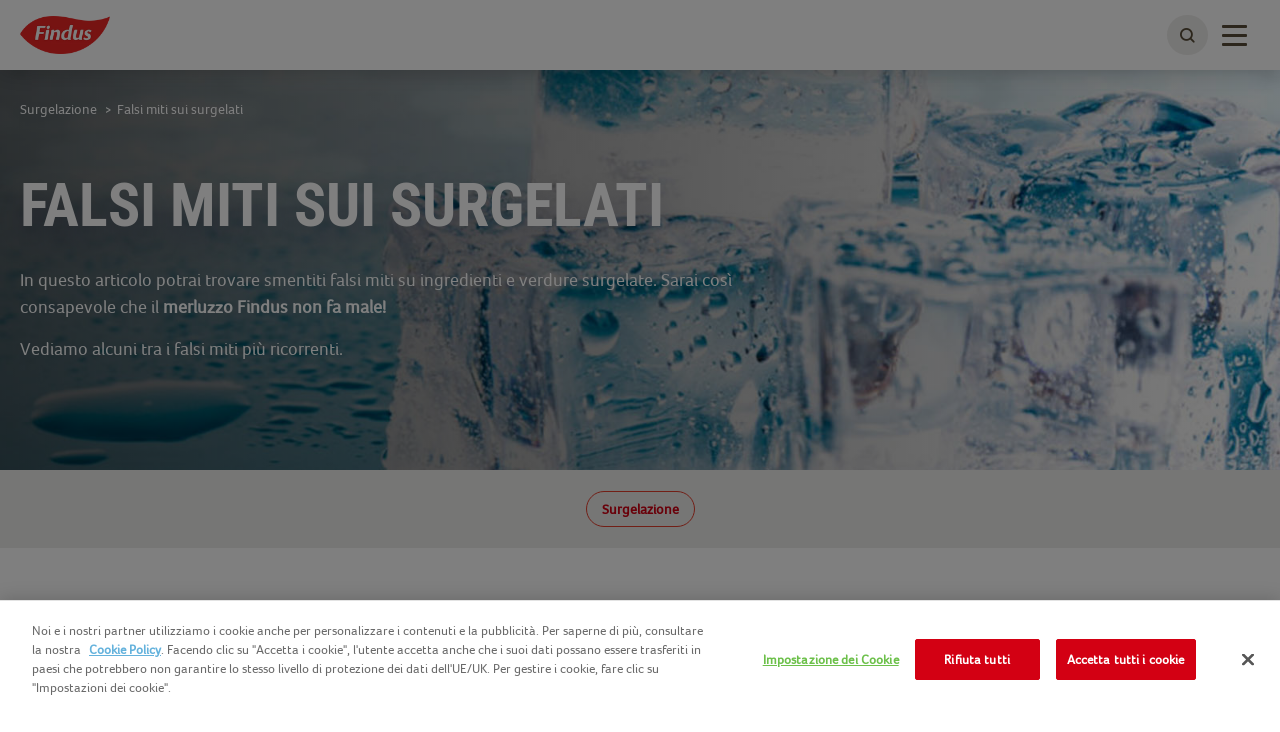

--- FILE ---
content_type: text/html; charset=utf-8
request_url: https://www.findus.it/nutrizione-curiosita/surgelazione/falsi-miti-sui-surgelati
body_size: 11457
content:



<!DOCTYPE html>
<!--[if lt IE 7]>      <html class="no-js lt-ie9 lt-ie8 lt-ie7"> <![endif]-->
<!--[if IE 7]>         <html class="no-js lt-ie9 lt-ie8"> <![endif]-->
<!--[if IE 8]>         <html class="no-js lt-ie9"> <![endif]-->
<!--[if gt IE 8]><!-->
<html class="findusit no-js"  lang="it-it">
<!--<![endif]-->
<head>

    
<script>
    // Define dataLayer and the gtag function.
    window.dataLayer = window.dataLayer || [];
            
                function gtag() { dataLayer.push(arguments); }

                // Default ad_storage to 'denied'.
                gtag('consent', 'default', {
                    ad_storage: "denied",
                    analytics_storage: "denied",
                    functionality_storage: "denied",
                    personalization_storage: "denied",
                    security_storage: "denied",
                    ad_user_data: "denied",
                    ad_personalization: "denied",
                    'wait_for_update': 500
                });
            

</script>        <!-- OneTrust Cookies Auto Blocker Notice start -->
        <script type="text/javascript" src="https://cdn.cookielaw.org/consent/655ac402-3f67-4ba4-94d0-e9b6861b4d42/OtAutoBlock.js">
        </script>
        <!-- OneTrust Cookies Auto Blocker Notice end -->


    <link rel="preconnect" href="https://cdn.nomadfoodscdn.com" crossorigin>
    <link rel="preconnect" href="https://cdn.cookielaw.org" crossorigin>

    <link rel="dns-prefetch" href="https://www.googletagmanager.com">
    <link rel="dns-prefetch" href="https://www.google-analytics.com">

    <link rel="preload" href="https://cdn.nomadfoodscdn.com/-/media/extension-themes/foodservices/foco/fonts/foco-woff2.woff2" as="font" type="font/woff2" crossorigin>
    <link rel="preload" href="https://cdn.nomadfoodscdn.com/-/media/extension-themes/foodservices/foco/fonts/foco-black-woff2.woff2" as="font" type="font/woff2" crossorigin>

    <style>
        @font-face {
            font-family: "FontAwesome";
            src: url('https://cdn.nomadfoodscdn.com/-/media/base-themes/nomad-foods-europe/nfe-base-theme/fonts/fontawesome/fontawesome-webfont-woff2.woff2') format("woff2");
            font-weight: normal;
            font-style: normal;
        }

        @font-face {
            font-family: 'Foco';
            font-style: normal;
            font-weight: 400;
            font-display: swap;
            src: local('Foco'), url('https://cdn.nomadfoodscdn.com/-/media/extension-themes/foodservices/foco/fonts/foco-woff.woff') format('woff'), url('https://cdn.nomadfoodscdn.com/-/media/extension-themes/foodservices/foco/fonts/foco-woff2.woff2') format('woff2');
            unicode-range: U+0000-00FF, U+0131, U+0152-0153, U+02BB-02BC, U+02C6, U+02DA, U+02DC, U+2000-206F, U+2074, U+20AC, U+2122, U+2191, U+2193, U+2212, U+2215, U+FEFF, U+FFFD;
        }

        @font-face {
            font-family: 'Foco Black';
            font-style: normal;
            font-weight: 700;
            font-display: swap;
            src: local('Foco Black'), local('Foco-Black'), url('https://cdn.nomadfoodscdn.com/-/media/extension-themes/foodservices/foco/fonts/foco-black-woff.woff') format('woff'), url('https://cdn.nomadfoodscdn.com/-/media/extension-themes/foodservices/foco/fonts/foco-black-woff2.woff2') format('woff2');
            unicode-range: U+0000-00FF, U+0131, U+0152-0153, U+02BB-02BC, U+02C6, U+02DA, U+02DC, U+2000-206F, U+2074, U+20AC, U+2122, U+2191, U+2193, U+2212, U+2215, U+FEFF, U+FFFD;
        }
    </style>

<link href="/-/media/feature/experience-accelerator/custom-bootstrap/custom-bootstrap/styles/bootstrap.css" rel="stylesheet"></link><link href="/-/media/base-themes/nomad-foods-europe/nfe-base-libraries/styles/pre-optimized-min.css?t=20240201T133958Z" rel="stylesheet"></link><link href="/-/media/base-themes/nomad-foods-europe/nfe-base-theme/styles/pre-optimized-min.css?t=20250402T121952Z" rel="stylesheet"></link><link href="/-/media/extension-themes/nomad-foods-europe/home/styles/pre-optimized-min.css?t=20241001T085829Z" rel="stylesheet"></link><link href="/-/media/extension-themes/nomad-foods-europe/common-promos/styles/pre-optimized-min.css?t=20250109T131324Z" rel="stylesheet"></link><link href="/-/media/extension-themes/nomad-foods-europe/campaign-only-promos/styles/pre-optimized-min.css?t=20241001T085822Z" rel="stylesheet"></link>    <script defer src="/-/media/base-themes/nomad-foods-europe/nfe-base-static-assets/scripts/jquery.js?t=20240729" data-ot-ignore=""></script>

    
    


    <title>Falsi miti sui prodotti surgelati</title>




    <link href="/-/media/project/bluesteel/shared/favicon/2023/favicon-findus-it.png" rel="shortcut icon" />



<meta property="og:description"  content="Sciogli tutti i tuoi dubbi sui prodotti surgelati per conoscere i falsi miti da sfatare sugli alimenti surgelati." /><meta property="og:image"  content="https://cdn.nomadfoodscdn.com/-/media/project/bluesteel/findus-it/04_content-page/01_editoriali_header/surgelazione-nutrizione-curiosita/falsi-miti-sui-surgelati-header_1200x400_1.jpg" /><meta property="og:title"  content="Hai alcuni dubbi o curiosità sui prodotti surgelati?" /><meta property="og:image"  content="https://cdn.nomadfoodscdn.com/-/media/project/bluesteel/findus-it/04_content-page/01_editoriali_header/surgelazione-nutrizione-curiosita/falsi-miti-sui-surgelati-header_1200x400_1.jpg" /><meta property="og:url"  content="https://www.findus.it/nutrizione-curiosita/surgelazione/falsi-miti-sui-surgelati" />


<meta  name="twitter:description" content="Sciogli tutti i tuoi dubbi sui prodotti surgelati per conoscere i falsi miti da sfatare sugli alimenti surgelati." /><meta  name="twitter:title" content="Hai alcuni dubbi o curiosità sui prodotti surgelati?" /><meta  name="twitter:card" content="summary_large_image" />

    <meta name="viewport" content="width=device-width, initial-scale=1"/>
    <meta name="description"
          content="Hai dubbi o curiosit&#224; sui prodotti surgelati? Vuoi sapere se contengono i conservanti o se si pu&#242; surgelare a casa? Qui trovi tutte le risposte. " />
    <meta name="abstract"
          content="Falsi miti sui prodotti surgelati - Findus" />
    <link id="LinkCanonical"
          rel="canonical"
          href="https://www.findus.it/nutrizione-curiosita/surgelazione/falsi-miti-sui-surgelati" />
    <link rel="alternate"
          href="https://www.findus.it/nutrizione-curiosita/surgelazione/falsi-miti-sui-surgelati"
          hreflang="it-IT" />


    <script>
        window.dataLayer = window.dataLayer || [];
        var dlContentID = "089ae8d969ed45099ae31b69b20dea3d"
        if (dlContentID) {
            var dlProductName = ""
            var dlCountryLangCode = "it_IT"
            var dlSiteIdentifierString = "findus it"
            var dlLanguageString = "Italian"
            var dlContentName = "Falsi miti sui surgelati"
            var dlContentType = "Nutrition Content Page"
            var dlCategory = "Nutrizione &amp; Curiosit&#224;"
            var dlSubCategory = "Surgelazione"
            var dlSubSubCategory = "Falsi miti sui surgelati"
            var dlCategoryID = "7e1befcf889c464fa681f99ef1adff17"
            var dlSubCategoryID = "3ca9577b7dfa4c819b929f50a4e921d3"
            var dlSubSubCategoryID = "089ae8d969ed45099ae31b69b20dea3d"
            if (dlProductName) {
                dataLayer.push({
                    event: "dlPageviewEvent",
                    dlCountryLangCode,
                    dlSiteIdentifierString,
                    dlLanguageString,
                    dlContentID,
                    dlContentName,
                    dlProductName,
                    dlContentType,
                    dlCategory,
                    dlSubCategory,
                    dlSubSubCategory,
                    dlCategoryID,
                    dlSubCategoryID,
                    dlSubSubCategoryID,
                });
            } else {
                dataLayer.push({
                    event: "dlPageviewEvent",
                    dlCountryLangCode,
                    dlSiteIdentifierString,
                    dlLanguageString,
                    dlContentID,
                    dlContentName,
                    dlContentType,
                    dlCategory,
                    dlSubCategory,
                    dlSubSubCategory,
                    dlCategoryID,
                    dlSubCategoryID,
                    dlSubSubCategoryID,
                });
            }
        }
    </script>
    <!-- Google Tag Manager -->
    <script>
        window.dataLayer = window.dataLayer || [];
        dataLayer.push({
            'countrycode': 'it_IT',
            'pagename': 'Falsi miti sui prodotti surgelati',
            'pagetype': 'Nutrition Content Page'
        });
        (function (w, d, s, l, i) {
            w[l] = w[l] || []; w[l].push({ 'gtm.start': new Date().getTime(), event: 'gtm.js' });
            var f = d.getElementsByTagName(s)[0], j = d.createElement(s), dl = l != 'dataLayer' ? '&l=' + l : ''; j.async = true; j.setAttribute('class', 'optanon-category-C0001'); j.src = 'https://www.googletagmanager.com/gtm.js?id=' + i + dl; f.parentNode.insertBefore(j, f);
        })(window, document, 'script', 'dataLayer', 'GTM-WVBJDMV');
    </script>
    <!-- End Google Tag Manager -->
    <!-- OneTrust Cookies Consent Notice start -->
    <script src="https://cdn.cookielaw.org/scripttemplates/otSDKStub.js" data-document-language="true" type="text/javascript" charset="UTF-8" data-domain-script="655ac402-3f67-4ba4-94d0-e9b6861b4d42"></script>
    <script type="text/javascript">
        function OptanonWrapper() { }
    </script>
    <!-- OneTrust Cookies Consent Notice end -->


</head>
<body class="getonboard default-device bodyclass">
    
<noscript>
    <iframe src="https://www.googletagmanager.com/ns.html?id=GTM-WVBJDMV" height="0" width="0" style="display:none;visibility:hidden"></iframe>
</noscript>
    <div id="wrapper" class="">
        <header>

<div id="header">
    <div class="wrapper ">
        <div id="header-logo" class="">
            
<div class="component image file-type-icon-media-link col-xs-12">
    <div class="component-content">
<a class="brand" title="" href="/"><img src="https://cdn.nomadfoodscdn.com/-/media/project/bluesteel/findus-it/logo-brand-findus-sito-2023.png?h=130&amp;iar=0&amp;w=304&amp;hash=3CD76840F374008404A1814308E73B18" alt="Findus Italia – Logo Findus" width="304" height="130" data-variantitemid="{A9995854-6417-46C4-A513-ED8F24223E8A}" data-variantfieldname="Image" /></a>    </div>
</div>

        </div>
        <div id="header-navigation" class="">
    <div class="component navigation navigation-title col-xs-12">
        <div class="component-content">
            <nav>
<ul class="clearfix">
        <li class=" level1 item0 odd first rel-level1">
<div class="navigation-title field-navigationtitle"><a title="La nostra gamma" href="/la-nostra-gamma">La nostra gamma</a></div>
        </li>
        <li class=" level1 item1 even rel-level1">
<div class="navigation-title field-navigationtitle"><a title="Ricette" href="/ricette">Ricette</a></div>
        </li>
        <li class=" level1 item2 odd active rel-level1">
<div class="navigation-title field-navigationtitle"><a title="Nutrizione &amp; Curiosità" href="/nutrizione-curiosita">Nutrizione &amp; Curiosit&#224;</a></div>
        </li>
        <li class=" level1 item3 even rel-level1">
<div class="navigation-title field-navigationtitle"><a title="Noi di Findus" href="/noi-di-findus">Noi di Findus</a></div>
        </li>
        <li class=" level1 item4 odd last rel-level1">
<div class="navigation-title field-navigationtitle"><a title="Il nostro percorso di sostenibilità" href="/sostenibilita">Il nostro percorso di sostenibilit&#224;</a></div>
        </li>
</ul>

            </nav>
        </div>
    </div>
        </div>
        <div id="header-language" class="">
            
        </div>
        <div id="header-search" class="">
            
    <div class="component searchbox">
        <div class="component-content">
            <div class="search-nav"><div class="search"><button class="search-toggle" id="WLSearchBtn" aria-label="toggle search bar"><span><span class="ico ico-search"></span></span></button></div></div><div class="search-header-bar js-search-bar"><form class="search-bar-input-wrapper" novalidate="novalidate"><div class="search-input-wrapper"> <input class="js-search-input" id="SearchTextBox" type="text" minlength="2" required placeholder="Cerca il tuo prodotto preferito, ricetta e altro ancora." autocomplete="off" aria-label="Cerca il tuo prodotto preferito, ricetta e altro ancora." pattern="^(?!.*https?:\/\/)[\u0020-\u007E\u00C0-\u02CB]*$"><button class="clear-search ico ico-times-circle" type="reset"></button></div><a title="search" href="/search"><button class="search-button"><span>Cerca</span></button></a></form><p class="error-message">La tua ricerca dovrebbe contenere almeno 2 lettere, riprova.</p><div class="popular-searches-container">    <div class="popular-searches">
        <span class="popular-searches-copy">Popolare</span>
        <div class="popular-search-links">
 <a class="popular-search-link" href="/search?q=legumi&amp;c=search&amp;cat=popular-term-search">
                    <span class="popular-search-term">Legumi</span>
                 </a>
 <a class="popular-search-link" href="/search?q=gratinati&amp;c=search&amp;cat=popular-term-search">
                    <span class="popular-search-term">Gratinati</span>
                 </a>
 <a class="popular-search-link" href="/search?q=merluzzo&amp;c=search&amp;cat=popular-term-search">
                    <span class="popular-search-term">Merluzzo</span>
                 </a>
 <a class="popular-search-link" href="/search?q=sofficini&amp;c=search&amp;cat=popular-term-search">
                    <span class="popular-search-term">Sofficini</span>
                 </a>
 <a class="popular-search-link" href="/search?q=patatine&amp;c=search&amp;cat=popular-term-search">
                    <span class="popular-search-term">Patatine</span>
                 </a>
        </div>
    </div>
</div></div>
        </div>
    </div>

        </div>
        <button type="button" class="main-nav-toggle" id="WLmainnavTeaser">
            <span class="sr-only">Toggle navigation</span>
            <span class="icon-bar"></span>
        </button>
    </div>
</div>
        </header>
        <main>

            

<div id="main" class="">
    <div id="main-hero" class=" ">    <div class="component hero-image darken-background">
        <div class="component-content">
            <div class="wrapper"><div class="container nopadding"><div class="hero-content"><h1 class="field-hero-title">Falsi miti sui surgelati</h1><div class="field-hero-text"><p><span style="font-size: 18px;">In questo articolo potrai trovare smentiti falsi miti su ingredienti e verdure surgelate. Sarai così consapevole che il <b>merluzzo Findus non fa male!</b></span></p>
<p><span style="font-size: 18px;">Vediamo alcuni tra i falsi miti più ricorrenti.</span></p></div><div><div></div></div></div></div></div><div data-bgimgxl="https://cdn.nomadfoodscdn.com/-/media/project/bluesteel/findus-it/04_content-page/01_editoriali_header/surgelazione-nutrizione-curiosita/falsi-miti-sui-surgelati-header_2000x500_1.jpg?w=0&amp;h=0&amp;mw=2000&amp;mh=700&amp;as=0&amp;hash=DD3E7919DE62A3DA0A4A6698A5C11564" data-bgimglarge="https://cdn.nomadfoodscdn.com/-/media/project/bluesteel/findus-it/04_content-page/01_editoriali_header/surgelazione-nutrizione-curiosita/falsi-miti-sui-surgelati-header_2000x500_1.jpg?w=0&amp;h=0&amp;mw=0&amp;mh=700&amp;as=0&amp;hash=B027934BB459687C87F6FACD9BD1B15C" data-bgimgregular="https://cdn.nomadfoodscdn.com/-/media/project/bluesteel/findus-it/04_content-page/01_editoriali_header/surgelazione-nutrizione-curiosita/falsi-miti-sui-surgelati-header_1200x400_1.jpg?w=0&amp;h=0&amp;mw=980&amp;mh=700&amp;as=0&amp;hash=42D8A1E26BE0B70E189B4C7CB18D5919" data-bgimgsmall="https://cdn.nomadfoodscdn.com/-/media/project/bluesteel/findus-it/04_content-page/01_editoriali_header/surgelazione-nutrizione-curiosita/falsi-miti-sui-surgelati-header_1200x400_1.jpg?w=0&amp;h=0&amp;mw=0&amp;mh=400&amp;as=0&amp;hash=6CCB5E7006510E10CEFF6829F4D06149" style="background-image:url(&#39;https://cdn.nomadfoodscdn.com/-/media/project/bluesteel/findus-it/04_content-page/01_editoriali_header/surgelazione-nutrizione-curiosita/falsi-miti-sui-surgelati-header_1200x400_1.jpg?w=0&amp;h=0&amp;mw=0&amp;mh=700&amp;as=0&amp;ph=1&amp;hash=B3B0B2CA5438E51EBC9ABADEB7E4E3B0&#39;);" class="background-image js-responsive-bg-image"></div><div class="container pht-container"></div>
        </div>
    </div>

    <div class="category-links hide-additional-links">
        <div class="container">
                <span class="content-hub-category">
                    <a title="Surgelazione" href="/nutrizione-curiosita/surgelazione">Surgelazione</a>
                </span>

        </div>
    </div>
</div>
    <div class="container container-top">
            <div id="main-breadcrumb" class="breadcrumb-white ">
                
<div class="component breadcrumb navigation-title">
    <div class="component-content">
        <nav>
            <ol>
                    <li class="breadcrumb-item home">
<div class="navigation-title field-navigationtitle"><a title="home" href="/">Findus</a></div>                            <span class="separator">&gt;</span>
                    </li>
                    <li class="breadcrumb-item ">
<div class="navigation-title field-navigationtitle"><a title="nutrizione-curiosita" href="/nutrizione-curiosita">Nutrizione &amp; Curiosit&#224;</a></div>                            <span class="separator">&gt;</span>
                    </li>
                    <li class="breadcrumb-item ">
<div class="navigation-title field-navigationtitle"><a title="surgelazione" href="/nutrizione-curiosita/surgelazione">Surgelazione</a></div>                            <span class="separator">&gt;</span>
                    </li>
                    <li class="breadcrumb-item last">
<div class="navigation-title field-navigationtitle"><a title="falsi-miti-sui-surgelati" href="/nutrizione-curiosita/surgelazione/falsi-miti-sui-surgelati">Falsi miti sui surgelati</a></div>                            <span class="separator">&gt;</span>
                    </li>
            </ol>
        </nav>
    </div>
</div>

            </div>
        <div id="main-social-share" class=" nutritioncontentpage-share">
            
        </div>
    </div>
    <div id="main-content" class="">
        

    <div class="component nutritionist-content-root">
        <div class="component-content">
            <div class="container"><div class="nutritionist-content"><div class="review"></div><div class="review-image"></div></div></div>
        </div>
    </div>

<div class="container">
    <div class="row">
        <div class=" row">
            <div id="rich-content" class="col-xs-12 ">


            </div>
                <div id="promo-grid" class="col-xs-12 nopadding  clearfix" style="margin-top: 0;">
                        <div class="component promo box-item text-only col-xs-12 col-md-12">
        <div class="component-content">
<a name="text-box1"></a><div class="field-wrapper animation-container setup-margin"><div class="field-text" style="font-size:18px;" data-desktop-font-size="18px" data-tablet-font-size="16px" data-mobile-font-size="16px"><h2><span style=" font-size: 18px; color: #d30013;">I surgelati durano cos&igrave; a lungo perch&eacute; contengono conservanti? NO</span></h2>
<p><span style="font-size: 18px; color: #584d38;">Un alimento surgelato si mantiene a lungo perch&eacute; il mantenimento delle temperature al di sotto dei -18&deg;C rallenta fortemente le reazioni chimiche, enzimatiche e lo sviluppo microbico. In questo modo le valenze organolettiche rimangono inalterate rispetto al prodotto originale.</span></p>
<p><span style="font-size: 18px; color: #584d38;">Ai prodotti surgelati composti non &egrave; consentito aggiungere conservanti. Lo stabilisce un Decreto Legislativo del 1992 che ha dato attuazione ad una Direttiva CE dedicata agli alimenti surgelati.<br>
Pu&ograve; accadere a volte che determinati ingredienti impiegati nella preparazione di prodotti surgelati contengano dei conservanti e che questi, dunque, si ritrovino nel prodotto finito, senza per&ograve; avere alcuna funzione di conservazione del prodotto stesso.<br>
La normativa comunitaria - valida quindi in tutta Europa &ndash; consente l&rsquo;utilizzo di additivi conservanti per alcuni prodotti vegetali sottoposti ad un processo di trasformazione (ad esempio patate, ortaggi bianchi e funghi), che possono essere successivamente surgelati, e anche per crostacei e cefalopodi.<br>
In tutti questi casi, il conservante pu&ograve; essere utilizzato nelle fasi che precedono la surgelazione, per evitare il deterioramento di tali materie prime durante le fasi di preparazione precedenti la surgelazione stessa, ma non serve alla surgelazione.</span></p>
<p><span style="font-size: 18px; color: #584d38;">In conclusione, l&rsquo;eventuale, sporadica presenza di un conservante in un prodotto surgelato &egrave; sempre dovuta a una preesistenza nella materia prima o negli ingredienti utilizzati e non &egrave; mai funzionale al prodotto surgelato come tale. Pertanto, &egrave; sbagliato pensare che il <span style="text-decoration: underline;"><a href="/la-nostra-gamma/secondi-piatti/pesce-naturale/fiori-di-merluzzo" class="bnd">merluzzo Findus</a></span> faccia male o che faccia male qualsiasi altra pietanza surgelata.</span></p>
<p><span style="font-size: 18px;"><br>
</span></p>
<h2><span style=" font-size: 18px; color: #d30013;">Le verdure surgelate fanno ingrassare rispetto a quelle fresche? NO
</span></h2>
<p><span style="font-size: 18px; color: #584d38;">Le verdure surgelate mantengono un profilo nutrizionale pressoch&eacute; equivalente a quello del prodotto fresco, pertanto anche il tenore calorico &egrave; molto simile. Le Verdure Findus apportano quindi circa le stesse calorie dei corrispettivi vegetali appena raccolti.</span></p>
<p><span style="font-size: 18px;"><br>
</span></p>
<h2><span style=" font-size: 18px; color: #d30013;">Le verdure surgelate hanno un colore cos&igrave; brillante perch&eacute; contengono coloranti? NO</span></h2>
<p><span style="font-size: 18px; color: #584d38;">&Egrave; l&rsquo;intero processo produttivo delle verdure surgelate che garantisce il mantenimento del colore, ma anche del sapore e della tenerezza.  Prima della surgelazione, alcuni ortaggi vengono scottati in acqua bollente, allo scopo di bloccarne gli enzimi presenti: questi, se attivi, potrebbero infatti compromettere la brillantezza e il colore naturale dell'alimento.</span></p>
<p><span style="font-size: 18px;"><br>
</span></p>
<h2><span style=" font-size: 18px; color: #d30013;">Le verdure surgelate non sono eco-sostenibili? NO</span></h2>
<p><span style="font-size: 18px; color: #584d38;">Le verdure surgelate non sono soltanto un alleato anti-spreco, ma possono essere coltivate, approvvigionate e lavorate nel rispetto dell'ambiente. Come le Verdure Findus aderenti agli standard di SAI Platform (Sustainable Agriculture Initiative Platform), una delle pi&ugrave; autorevoli organizzazioni mondiali per lo sviluppo e la condivisione di pratiche di agricoltura sostenibile.</span></p></div></div>        </div>
    </div>
    <div class="component promo box-item default col-xs-12 col-md-12">
        <div class="component-content">
<a name="img-box1"></a><div><div data-bgimgxl="https://cdn.nomadfoodscdn.com/-/media/project/bluesteel/findus-it/04_content-page/faq/findus_faq8.gif?w=0&amp;h=0&amp;mw=1200&amp;mh=0&amp;as=0&amp;hash=CE6C3EA00B6C84CF4E78BC5E9AA9DD2D" data-bgimglarge="https://cdn.nomadfoodscdn.com/-/media/project/bluesteel/findus-it/04_content-page/faq/findus_faq8.gif?w=0&amp;h=0&amp;mw=1200&amp;mh=0&amp;as=0&amp;hash=CE6C3EA00B6C84CF4E78BC5E9AA9DD2D" data-bgimgregular="https://cdn.nomadfoodscdn.com/-/media/project/bluesteel/findus-it/04_content-page/faq/findus_faq8.gif?w=0&amp;h=0&amp;mw=940&amp;mh=0&amp;as=0&amp;hash=2FA3B9D920CFCC0698D950F652E56DFC" data-bgimgsmall="https://cdn.nomadfoodscdn.com/-/media/project/bluesteel/findus-it/04_content-page/faq/findus_faq8.gif?w=0&amp;h=0&amp;mw=570&amp;mh=0&amp;as=0&amp;hash=921CC56945372682CB22BEBB1D10382A" class="fullyclickablelink animation-container background-image setup-margin js-responsive-bg-image"></div></div>        </div>
    </div>
    <div class="component promo box-item text-only col-xs-12 col-md-12">
        <div class="component-content">
<a name="text-box2"></a><div class="field-wrapper animation-container setup-margin"><div class="field-text" style="font-size:18px;" data-desktop-font-size="18px" data-tablet-font-size="16px" data-mobile-font-size="16px"><h2><span style=" font-size: 18px; color: #d30013;">Nei prodotti ricettati surgelati vengono utilizzate materie prime di scarsa qualit&agrave;? NO</span></h2>
<p><span style="font-size: 18px; color: #584d38;">Anche in questo caso la normativa &egrave; chiara: le materie prime destinate alla produzione di alimenti surgelati devono essere sane, in buone condizioni igieniche, di adeguata qualit&agrave; merceologica.
</span></p>
<h2><span style=" font-size: 18px; color: #d30013;">I surgelati hanno un contenuto in nutrienti inferiore ai prodotti freschi? NO</span></h2>
<span style="font-size: 18px; color: #584d38;">
Abbiamo sempre sentito dire che uno dei modi migliori per prendersi cura della nostra salute &egrave; quello di mangiare una grande variet&agrave; di frutta e verdura fresca. Oggi si hanno le prove che per proteggere la nostra salute sono ugualmente efficaci le verdure fresche o surgelate.
Uno studio su 20.000 soggetti ha dimostrato che maggiore &egrave; il consumo di verdure, minore &egrave; il rischio per le malattie cardiovascolari, indipendentemente dal fatto che le verdure siano fresche o surgelate.<br>
</span>
<h2><span style=" font-size: 18px; color: #d30013;">I surgelati costano di pi&ugrave;? NO</span></h2>
<span style="font-size: 18px; color: #584d38;">
I prodotti surgelati sono gi&agrave; puliti dagli scarti non commestibili: sono gi&agrave; cerniti, puliti, lavati, tagliati, pronti all&rsquo;uso. Ci&ograve; che si paga &egrave; quindi il netto. A ci&ograve; va aggiunta l&rsquo;altissima praticit&agrave; e il risparmio di tempo che i prodotti surgelati portano al consumatore che li utilizza.</span></div></div>        </div>
    </div>
    <div class="component promo box-item text-only col-xs-12 col-md-12 hidden-xs">
        <div class="component-content">
<a name="tpia-desktop"></a><div class="field-wrapper animation-container setup-margin"><div class="field-text" style="font-size:18px;" data-desktop-font-size="18px" data-tablet-font-size="16px" data-mobile-font-size="16px"><h2 style="text-align: center;"><span style=" font-size: 18px; color: #d30013;">Ti potrebbe interessare anche:</span>
</h2>
<p style="text-align: center;"><span style="font-size: 18px;"><img alt="" src="https://cdn.nomadfoodscdn.com/-/media/project/bluesteel/findus-it/findus_brand_logo_2023_no_text.png?la=it-it&amp;h=17&amp;w=35&amp;hash=4C337B8D13989D7D7589E24A65746918" style="color: #d30013; height: 17px; width: 35px;"><a href="   https://www.findus.it/nutrizione-curiosita/surgelazione/surgelazione-del-pesce" class="bnd">La surgelazione del pesce </a><img alt="" src="https://cdn.nomadfoodscdn.com/-/media/project/bluesteel/findus-it/findus_brand_logo_2023_no_text.png?la=it-it&amp;h=17&amp;w=35&amp;hash=4C337B8D13989D7D7589E24A65746918" style="color: #d30013; height: 17px; width: 35px;"><a href="  https://www.findus.it/nutrizione-curiosita/surgelazione/prodotti-surgelati-normativa-etichettatura" class="bnd" style="background-color: #ffffff;">  L'etichettatura dei surgelati </a></span></p></div></div>        </div>
    </div>
    <div class="component promo box-item text-only col-xs-12 col-md-6 visible-xs">
        <div class="component-content">
<a name="tpia-mbl"></a><div class="field-wrapper animation-container setup-margin"><div class="field-text" style="font-size:18px;" data-desktop-font-size="18px" data-tablet-font-size="16px" data-mobile-font-size="16px"><h2 style="text-align: left;"><span style=" font-size: 18px; color: #d30013;">Ti potrebbe interessare anche:</span></h2>
<p style="text-align: left;"><span style="font-size: 18px;"><img alt="" src="https://cdn.nomadfoodscdn.com/-/media/project/bluesteel/findus-it/findus_brand_logo_2023_no_text.png?la=it-it&amp;h=17&amp;w=35&amp;hash=4C337B8D13989D7D7589E24A65746918" style="color: #d30013; height: 17px; width: 35px;"><a href="https://www.findus.it/nutrizione-curiosita/surgelazione/surgelazione-del-pesce" class="bnd">La surgelazione del pesce&nbsp;</a></span></p>
<p style="text-align: left;"><span style="font-size: 18px;"><a href="https://www.findus.it/nutrizione-curiosita/surgelazione/surgelazione-del-pesce" class="bnd"></a><img alt="" src="https://cdn.nomadfoodscdn.com/-/media/project/bluesteel/findus-it/findus_brand_logo_2023_no_text.png?la=it-it&amp;h=17&amp;w=35&amp;hash=4C337B8D13989D7D7589E24A65746918" style="color: #d30013; height: 17px; width: 35px;"><a href="https://www.findus.it/nutrizione-curiosita/surgelazione/prodotti-surgelati-normativa-etichettatura" class="bnd" style="background-color: #ffffff;">&nbsp;L'etichettatura dei surgelati</a></span></p></div></div>        </div>
    </div>
    <div class="component promo box-item text-only col-xs-12 col-md-12">
        <div class="component-content">
<a name="txt-last"></a><div class="field-wrapper animation-container setup-margin"><div class="field-text" style="font-size:18px;" data-desktop-font-size="18px" data-tablet-font-size="16px" data-mobile-font-size="16px"><h2><span style=" font-size: 18px; color: #d30013;">Si pu&ograve; surgelare anche a casa? NO</span></h2>
<p><span style="font-size: 18px; color: #584d38;">In casa si possono congelare gli alimenti, ma non si possono surgelare, perch&eacute; questa tecnica necessita di apparecchiature pi&ugrave; sofisticate di un semplice freezer. Bisogna infatti distinguere nettamente i due metodi di conservazione che utilizzano il freddo:</span></p>
<p><span style="font-size: 18px; color: #584d38;"><img alt="" src="https://cdn.nomadfoodscdn.com/-/media/project/bluesteel/findus-it/findus_brand_logo_2023_no_text.png?la=it-it&amp;h=17&amp;w=35&amp;hash=4C337B8D13989D7D7589E24A65746918" style="color: #d30013; height: 17px; width: 35px;">&nbsp;con il congelamento la temperatura si abbassa molto lentamente e questo comporta la formazione di cristalli di ghiaccio di grosse dimensioni, che possono causare danni alla struttura cellulare degli alimenti stessi, e inoltre, durante lo scongelamento, perdite di liquidi e con essi nutrienti e caratteristiche organolettiche. Infine, con il congelamento non si blocca completamente l&rsquo;attivit&agrave; degli enzimi, e questo pu&ograve; portare, durante la conservazione del prodotto, a un deterioramento qualitativo;</span></p>
<p><span style="font-size: 18px; color: #584d38;"><img alt="" src="https://cdn.nomadfoodscdn.com/-/media/project/bluesteel/findus-it/findus_brand_logo_2023_no_text.png?la=it-it&amp;h=17&amp;w=35&amp;hash=4C337B8D13989D7D7589E24A65746918" style="color: #d30013; height: 17px; width: 35px;">&nbsp;con la surgelazione invece si raggiungono in modo rapido temperature di -18&deg;C. Grazie a questa rapidit&agrave; di trattamento, si formano dei microcristalli di ghiaccio che non danneggiano la struttura dell&rsquo;alimento. Il raggiungimento e il mantenimento di temperature cos&igrave; basse permette il rallentamento quasi completo dell&rsquo;attivit&agrave; enzimatica e microbica, minimizzando qualsiasi deterioramento qualitativo e nutrizionale. Ci&ograve; che pu&ograve; essere fatto a casa con i normali freezer domestici &egrave; quindi la congelazione, non la surgelazione, che richiede macchinari e tecnologie avanzate.</span></p>
<p><span style="font-size: 18px; color: #584d38;"><br>
</span></p>
<h2><span style=" font-size: 18px; color: #d30013;">Il pesce contiene mercurio? NO</span></h2>
<p><span style="font-size: 18px; color: #584d38;">Il mercurio, o meglio il metilmercurio, ovvero la forma del metallo pi&ugrave; assorbita dall&rsquo;uomo, pu&ograve; essere presente nei prodotti della pesca ma solo nei pesci di grossa taglia. Nessun allarme, quindi cos&igrave; come sancito nell&rsquo;ultimo rapporto Efsa (Autorit&agrave; Europea per gli alimenti) sull&rsquo;argomento; non ci sono rischi nel consumare pesce contenente mercurio entro i limiti fissati dalla legge controllati dalle istituzioni preposte.</span></p>
<p><span style="font-size: 18px; color: #584d38;"><br>
</span></p>
<h2><span style="font-size: 18px; color: #d30013;">I surgelati si scongelano subito dopo l&rsquo;acquisto? NO</span></h2>
<p><span style="font-size: 18px; color: #584d38;">La variazione di temperatura nel tempo, meglio nota come equazione di conservazione dell&rsquo;energia, &egrave; esprimibile tramite una formula matematica detta &ldquo;<span style="text-decoration: underline;"><a rel="noopener noreferrer" href="https://it.wikipedia.org/wiki/Conduzione_termica" target="_blank" class="bnd">Equazione di Fourier</a></span>&rdquo;.</span></p>
<p><span style="font-size: 18px; color: #584d38;">Attraverso test interni in ambiente controllato a 20&deg;C, abbiamo rilevato che, se compri una confezione di surgelati (ad esempio i&nbsp;<span style="text-decoration: underline;"><a href="/la-nostra-gamma/secondi-piatti/bastoncini-e-pesce-panato/bastoncini" class="bnd">Bastoncini Findus</a></span>) e li riponi in una borsa per la spesa non coibentata (meglio ancora se fosse una busta per surgelati), si impiegano 2 ore prima che il prodotto si scongeli.</span></p>
<p><span style="font-size: 18px; color: #584d38;">E se compri 4 prodotti surgelati come ad esempio (<span style="text-decoration: underline;"><a href="/la-nostra-gamma/primi-piatti/minestroni-e-zuppe/minestrone-tradizione" class="bnd">Minestrone Tradizione</a></span>,&nbsp;<span style="text-decoration: underline;"><a href="/la-nostra-gamma/primi-piatti/pasta-e-riso/tagliatelle-ai-funghi">Tagliatelle ai Funghi</a></span>,&nbsp;<span style="text-decoration: underline;"><a href="/la-nostra-gamma/secondi-piatti/bastoncini-e-pesce-panato/bastoncini" class="bnd">Bastoncini</a></span>,&nbsp;<span style="text-decoration: underline;"><a href="/la-nostra-gamma/nostri-marchi/sofficini/sofficini-pomodoro-mozzarella" class="bnd">Sofficini Pomodoro pi&ugrave; Mozzarella</a></span>) e li riponi in una busta termica per la spesa, dopo 3 ore il prodotto (ad esempio&nbsp;<span style="text-decoration: underline;"><a href="/la-nostra-gamma/secondi-piatti/bastoncini-e-pesce-panato/bastoncini" class="bnd">Bastoncini</a></span>) non &egrave; ancora scongelato.</span></p>
<p><span style="font-size: 18px; color: #584d38;">Per concludere, abbiamo potuto osservare che preparare e consumare prodotti surgelati &egrave; nutriente. La differenza con i prodotti freschi sta nel tempo impiegato. Infatti, i prodotti surgelati permettono di risparmiare tempo e fatica nella preparazione del piatto, cosa che richiederebbe tempistiche pi&ugrave; lunghe e maggiore lavoro se dovesse trattarsi di ingredienti freschi. In questo articolo, inoltre abbiamo scoperto curiosit&agrave; circa la presenza e l&rsquo;importanza dei conservanti, i metodi di surgelazione e congelamento, i nutrienti presenti all&rsquo;interno e molto altro. Vieni a trovarci su&nbsp;<span style="text-decoration: underline;"><a href="/" class="bnd">Findus.it</a></span>&nbsp;per conoscere la nostra offerta culinaria a base di&nbsp;<span style="text-decoration: underline;"><a href="/la-nostra-gamma/pesce" class="bnd">pesce</a></span>,&nbsp;<span style="text-decoration: underline;"><a href="/la-nostra-gamma/verdure" class="bnd">verdure</a></span>,&nbsp;<span style="text-decoration: underline;"><a href="/la-nostra-gamma/senza-glutine" class="bnd">senza glutine</a></span>&nbsp;e tanto altro.</span></p>
<p><span style="font-size: 18px; color: #584d38;"><br>
</span></p>
<h3><span style="font-size: 18px; color: #d30013;">3 cose che devi sapere sui falsi miti riguardanti i surgelati</span></h3>
<p><span style="font-size: 18px; color: #584d38;"><img alt="" src="https://cdn.nomadfoodscdn.com/-/media/project/bluesteel/findus-it/findus_brand_logo_2023_no_text.png?la=it-it&amp;h=17&amp;w=35&amp;hash=4C337B8D13989D7D7589E24A65746918" style="color: #d30013; height: 17px; width: 35px;">&nbsp;I prodotti surgelati non sono nocivi n&eacute; sconsigliati. Infatti mantengono al loro interno propriet&agrave; nutrizionali simili a quelle dei prodotti freschi naturali.</span></p>
<p><span style="font-size: 18px; color: #584d38;"><img alt="" src="https://cdn.nomadfoodscdn.com/-/media/project/bluesteel/findus-it/findus_brand_logo_2023_no_text.png?la=it-it&amp;h=17&amp;w=35&amp;hash=4C337B8D13989D7D7589E24A65746918" style="color: #d30013; height: 17px; width: 35px;">&nbsp;I prodotti surgelati sono comodi per la preparazione in quanto si cucinano velocemente e non si scongelano subito dopo l&rsquo;acquisto ma possono rimanere fuori dal congelatore anche per un paio di ore senza problemi.</span></p>
<p><span style="font-size: 18px; color: #584d38;"><img alt="" src="https://cdn.nomadfoodscdn.com/-/media/project/bluesteel/findus-it/findus_brand_logo_2023_no_text.png?la=it-it&amp;h=17&amp;w=35&amp;hash=4C337B8D13989D7D7589E24A65746918" style="color: #d30013; height: 17px; width: 35px;">&nbsp;Anche i prodotti surgelati possono essere ecosostenibili come le verdure Findus aderenti alle norme e alle regolamentazioni di SAI Platform.</span></p></div></div>        </div>
    </div>
    <div class="component promo box-item text-only col-xs-12">
        <div class="component-content">
<a name="Copy-of-ti-potrebbe-interessare-anche"></a><div class="field-wrapper animation-container setup-margin"><div class="field-text" style="font-size:18px;" data-desktop-font-size="18px" data-tablet-font-size="16px" data-mobile-font-size="16px"><h2><span style=" font-size: 18px; color: #d30013;">Ti potrebbe interessare anche:</span></h2>
<p><span style="font-size: 18px;"><img alt="" src="https://cdn.nomadfoodscdn.com/-/media/project/bluesteel/findus-it/findus_brand_logo_2023_no_text.png?la=it-it&amp;h=17&amp;w=35&amp;hash=4C337B8D13989D7D7589E24A65746918" style="color: #d30013; height: 17px; width: 35px;">&nbsp;<a href="https://www.findus.it/nutrizione-curiosita/surgelazione/surgelazione-vantaggi" class="bnd"><span style="text-decoration: underline;">I 7 vantaggi della surgelazione<br>
</span></a><img alt="" src="https://cdn.nomadfoodscdn.com/-/media/project/bluesteel/findus-it/findus_brand_logo_2023_no_text.png?la=it-it&amp;h=17&amp;w=35&amp;hash=4C337B8D13989D7D7589E24A65746918" style="color: #d30013; height: 17px; width: 35px;">&nbsp;<a href="https://www.findus.it/nutrizione-curiosita/surgelazione/surgelazione-delle-verdure" class="bnd" style="background-color: #ffffff;">Surgelazione delle verdure<br>
</a><img alt="" src="https://cdn.nomadfoodscdn.com/-/media/project/bluesteel/findus-it/findus_brand_logo_2023_no_text.png?la=it-it&amp;h=17&amp;w=35&amp;hash=4C337B8D13989D7D7589E24A65746918" style="color: #d30013; height: 17px; width: 35px;">&nbsp;<a href="https://www.findus.it/nutrizione-curiosita/surgelazione/come-utilizzare-gli-alimenti-surgelati" class="bnd" style="background-color: #ffffff;">Come utilizzare gli alimenti surgelati</a></span></p></div></div>        </div>
    </div>

                </div>
        </div>
    </div>
</div>
    </div>
    
</div>

    <script type="application/ld+json">
    {
  "@context": "https://schema.org",
  "@type": "Article",
  "name": "Falsi miti sui surgelati",
  "image": "https://cdn.nomadfoodscdn.com/-/media/project/bluesteel/findus-it/04_content-page/01_editoriali_header/surgelazione-nutrizione-curiosita/falsi-miti-sui-surgelati-header_2000x500_1.jpg",
  "headline": "Falsi miti sui surgelati",
  "datePublished": "18/03/2024 11:04:59",
  "dateModified": "07/01/2025 16:08:38",
  "mainEntityOfPage": {
    "@type": "WebPage",
    "@id": "https://www.findus.it/nutrizione-curiosita/surgelazione/falsi-miti-sui-surgelati"
  },
  "author": {
    "@type": "Organization",
    "name": "Findus"
  },
  "publisher": {
    "@type": "Organization",
    "name": "Findus",
    "logo": {
      "@type": "ImageObject",
      "url": "https://cdn.nomadfoodscdn.com/-/media/project/bluesteel/findus-it/logo-brand-findus-sito-2023.png"
    }
  }
}
    </script>
<script type="application/ld+json">
    {}
</script>
        </main>
        <footer>
            

<div class="nomadfoodsfooter">
        <div class="socialBlock">
            <div class="wrapper">
                <div id="footer-doormat" class="">
                    
                </div>
            </div>
        </div>

    <div style="clear: both"></div>

    <div id="footer-doormatNav" class="doormatNav">
        <div class="wrapper">
            <div id="footer-doormat" class="">
                
<div class="component link-list col-xs-12 col-md-3">
    <div class="component-content">
        <h3>Prodotti Surgelati</h3>
                <ul>
                <li class="item0 odd first">
<a href="/noi-di-findus/pesce-surgelato" data-variantitemid="{B18C681A-DE03-4ED7-8397-BD8080388A84}" data-ga360-linkname="unknown" data-variantfieldname="Link">Pesce Surgelato</a>                </li>
                <li class="item1 even last">
<a href="/noi-di-findus/verdure-surgelate" data-variantitemid="{D43B05BA-E9D4-4507-9C83-336F11FB5ADA}" data-ga360-linkname="unknown" data-variantfieldname="Link">Verdure Surgelate</a>                </li>
        </ul>
    </div>
</div>

<div class="component link-list col-xs-12 col-md-3">
    <div class="component-content">
        <h3>Ricette di Findus</h3>
                <ul>
                <li class="item0 odd first">
<a href="/ricette/ricette-di-pesce" data-variantitemid="{A53657F4-BBCB-4D23-9BC0-6D2C62016FA1}" data-ga360-linkname="unknown" data-variantfieldname="Link">Ricette con pesce</a>                </li>
                <li class="item1 even last">
<a href="/ricette/ricette-con-verdure" data-variantitemid="{1C404EED-1D68-4C25-92A1-9272EC7A5AF4}" data-ga360-linkname="unknown" data-variantfieldname="Link">Ricette con verdure</a>                </li>
        </ul>
    </div>
</div>

<div class="component link-list col-xs-12 col-md-3">
    <div class="component-content">
        <h3>I Nostri Marchi</h3>
                <ul>
                <li class="item0 odd first">
<a href="/la-nostra-gamma/nostri-marchi/green-cuisine" data-variantitemid="{941E354C-E1C9-4704-ACCE-3DBA71F29211}" data-ga360-linkname="unknown" data-variantfieldname="Link">Green Cuisine</a>                </li>
                <li class="item1 even">
<a href="/la-nostra-gamma/nostri-marchi/capitan-findus" data-variantitemid="{66B855F6-1172-4396-9E0A-E7F42D90D281}" data-ga360-linkname="unknown" data-variantfieldname="Link">Capitan Findus</a>                </li>
                <li class="item2 odd">
<a href="/la-nostra-gamma/nostri-marchi/sofficini" data-variantitemid="{04A50108-92D0-48B5-9619-777AE570791B}" data-ga360-linkname="unknown" data-variantfieldname="Link">Sofficini</a>                </li>
                <li class="item3 even last">
<a href="/la-nostra-gamma/nostri-marchi/4-salti-in-padella" data-variantitemid="{63E40534-1627-4CC8-A75A-877836F63F19}" data-ga360-linkname="unknown" data-variantfieldname="Link">4 Salti in Padella</a>                </li>
        </ul>
    </div>
</div>

<div class="component link-list col-xs-12 col-md-3">
    <div class="component-content">
        <h3>Seguici su</h3>
                <ul>
                <li class="item0 odd first">
<a href="https://www.facebook.com/FindusItalia" target="_blank" rel="noopener noreferrer" data-variantitemid="{F4E11D97-26EF-41CB-AD6F-8A35AA511D41}" data-ga360-linkname="unknown" class="icon-fb" data-variantfieldname="Link">Findus Italia</a>                </li>
                <li class="item1 even">
<a href="https://www.facebook.com/Carlettosonoio/" data-variantitemid="{1D5698B0-B33B-4AF9-9CB4-702BCCE10DBE}" data-ga360-linkname="unknown" class="icon-fb" data-variantfieldname="Link">Carletto</a>                </li>
                <li class="item2 odd">
<a href="https://www.youtube.com/@FindusItalia" data-variantitemid="{74018A1D-88B3-4C69-8649-42DEA163D136}" data-ga360-linkname="unknown" class="icon-youtube" data-variantfieldname="Link">Youtube</a>                </li>
                <li class="item3 even last">
<a href="https://www.instagram.com/findus_italia/?hl=it" target="_blank" rel="noopener noreferrer" data-variantitemid="{8D1F12A4-82F0-4C6A-8DC2-21D28D8B379B}" data-ga360-linkname="unknown" class="icon-instagram" data-variantfieldname="Link">Instagram</a>                </li>
        </ul>
    </div>
</div>

            </div>
            <div style="clear: both"></div>
        </div>
    </div>

    <div class="footerNav">
        <div class="wrapper">
            <div id="footer-navigation" class="">
                <div id="footer-copyright" class="">
                    

    <div class="component plaint-text">
        <div class="component-content">
Copyright Findus 2025       C.F. e P.I. n. IT07015700961        </div>
    </div>

                </div>
                

<div class="component link">
    <div class="component-content">

<a href="https://contattaci.findus.it" target="_blank" rel="noopener noreferrer" data-variantitemid="{3C62F21A-241D-4ED2-ACE8-34ADA1A754E6}" data-ga360-linkname="unknown" data-variantfieldname="Link">Contattaci</a>    </div>
</div>

<div class="component link">
    <div class="component-content">

<a href="/servizi/informativa-privacy" data-variantitemid="{80E09C47-F9F7-423B-9523-AB80C00F0253}" data-ga360-linkname="unknown" data-variantfieldname="Link">Informativa Privacy</a>    </div>
</div>

<div class="component link">
    <div class="component-content">

<a href="/sitemap" data-variantitemid="{94A4DEB1-1938-4B17-9B25-240856CDBF0C}" data-ga360-linkname="unknown" data-variantfieldname="Link">Sitemap</a>    </div>
</div>

<div class="component link">
    <div class="component-content">

<a href="/cookie-policy" data-variantitemid="{72584C8A-E74F-4B26-84DC-97B1277BDEEC}" data-ga360-linkname="unknown" data-variantfieldname="Link">Cookie Policy</a>    </div>
</div>

<div class="component link">
    <div class="component-content">

<a href="/servizi/info-legali" data-variantitemid="{85449CCF-18B2-4207-887B-FE9BA94215CF}" data-ga360-linkname="unknown" data-variantfieldname="Link">Info legali</a>    </div>
</div>

<div class="component link">
    <div class="component-content">

<a href="http://www.nomadfoods.com/" target="_blank" rel="noopener noreferrer" data-variantitemid="{494C5DD0-653D-40A3-9AA9-B2B18F1C648A}" data-ga360-linkname="unknown" data-variantfieldname="Link">Nomad Foods </a>    </div>
</div>
            </div>
            
            
        </div>
    </div>
    
</div>
    <div id="didyoufind" class="component didyoufind-wrapper">
        <div class="component-content">
            
        </div>
    </div>

        </footer>
    </div>

    <script type="application/ld+json">
        {
  "@context": "https://schema.org",
  "@type": "BreadcrumbList",
  "url": "https://www.findus.it/nutrizione-curiosita/surgelazione/falsi-miti-sui-surgelati",
  "itemListElement": [
    {
      "@type": "ListItem",
      "position": 1,
      "item": {
        "@id": "nutrizione-curiosita",
        "name": "Nutrizione curiosita"
      }
    },
    {
      "@type": "ListItem",
      "position": 2,
      "item": {
        "@id": "nutrizione-curiosita/surgelazione",
        "name": "Surgelazione"
      }
    },
    {
      "@type": "ListItem",
      "position": 3,
      "item": {
        "@id": "nutrizione-curiosita/surgelazione/falsi-miti-sui-surgelati",
        "name": "Falsi miti sui surgelati"
      }
    }
  ]
}
    </script>

    <script type="text/javascript">
            function parseJSAtOnload() {
                var links = ["https://cdn.nomadfoodscdn.com/-/media/base-themes/nomad-foods-europe/nfe-base-libraries/scripts/pre-optimized-min.js?t=20241001T085555Z","https://cdn.nomadfoodscdn.com/-/media/base-themes/nomad-foods-europe/nfe-base-theme/scripts/pre-optimized-min.js?t=20250218T132455Z","https://cdn.nomadfoodscdn.com/-/media/extension-themes/nomad-foods-europe/home/scripts/pre-optimized-min.js?t=20211023T190016Z","https://cdn.nomadfoodscdn.com/-/media/extension-themes/nomad-foods-europe/campaign-only-promos/scripts/pre-optimized-min.js?t=20211023T185958Z"],
                    headElement = document.getElementsByTagName("head")[0],
                    linkElement, i;
                for (i = 0; i < links.length; i++) {
                    linkElement = document.createElement("script");
                    linkElement.src = links[i];
                    linkElement.setAttributeNode(document.createAttribute("data-ot-ignore"));
                    linkElement.async = false;
                    headElement.appendChild(linkElement);
                }
            }

            if (window.addEventListener) window.addEventListener("load", parseJSAtOnload, false);
            else if (window.attachEvent) window.attachEvent("onload", parseJSAtOnload);
            else window.onload = parseJSAtOnload;

    </script>
</body>
</html>